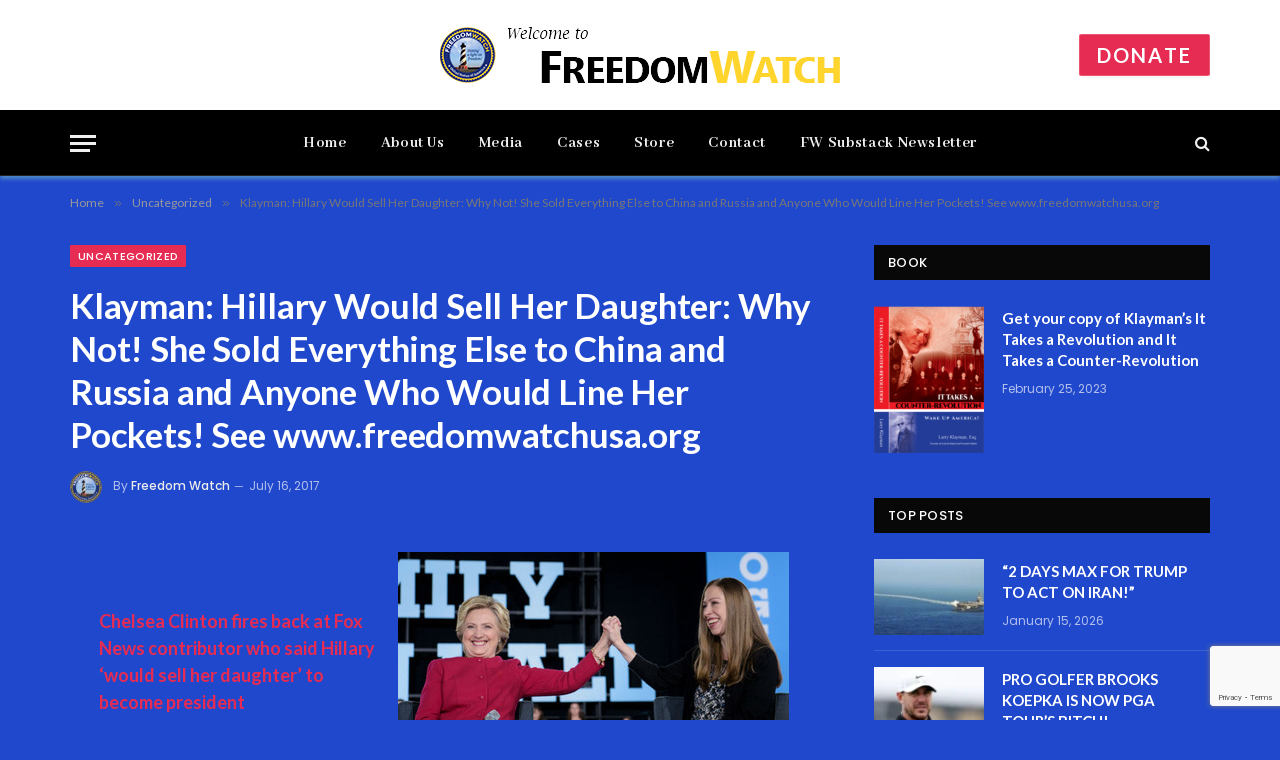

--- FILE ---
content_type: text/html; charset=utf-8
request_url: https://www.google.com/recaptcha/api2/anchor?ar=1&k=6LemMuQpAAAAALwAItZYbHa9wkdqbCFZJMgfXQCu&co=aHR0cHM6Ly93d3cuZnJlZWRvbXdhdGNodXNhLm9yZzo0NDM.&hl=en&v=PoyoqOPhxBO7pBk68S4YbpHZ&size=invisible&anchor-ms=20000&execute-ms=30000&cb=hny6i9gg4tdb
body_size: 48870
content:
<!DOCTYPE HTML><html dir="ltr" lang="en"><head><meta http-equiv="Content-Type" content="text/html; charset=UTF-8">
<meta http-equiv="X-UA-Compatible" content="IE=edge">
<title>reCAPTCHA</title>
<style type="text/css">
/* cyrillic-ext */
@font-face {
  font-family: 'Roboto';
  font-style: normal;
  font-weight: 400;
  font-stretch: 100%;
  src: url(//fonts.gstatic.com/s/roboto/v48/KFO7CnqEu92Fr1ME7kSn66aGLdTylUAMa3GUBHMdazTgWw.woff2) format('woff2');
  unicode-range: U+0460-052F, U+1C80-1C8A, U+20B4, U+2DE0-2DFF, U+A640-A69F, U+FE2E-FE2F;
}
/* cyrillic */
@font-face {
  font-family: 'Roboto';
  font-style: normal;
  font-weight: 400;
  font-stretch: 100%;
  src: url(//fonts.gstatic.com/s/roboto/v48/KFO7CnqEu92Fr1ME7kSn66aGLdTylUAMa3iUBHMdazTgWw.woff2) format('woff2');
  unicode-range: U+0301, U+0400-045F, U+0490-0491, U+04B0-04B1, U+2116;
}
/* greek-ext */
@font-face {
  font-family: 'Roboto';
  font-style: normal;
  font-weight: 400;
  font-stretch: 100%;
  src: url(//fonts.gstatic.com/s/roboto/v48/KFO7CnqEu92Fr1ME7kSn66aGLdTylUAMa3CUBHMdazTgWw.woff2) format('woff2');
  unicode-range: U+1F00-1FFF;
}
/* greek */
@font-face {
  font-family: 'Roboto';
  font-style: normal;
  font-weight: 400;
  font-stretch: 100%;
  src: url(//fonts.gstatic.com/s/roboto/v48/KFO7CnqEu92Fr1ME7kSn66aGLdTylUAMa3-UBHMdazTgWw.woff2) format('woff2');
  unicode-range: U+0370-0377, U+037A-037F, U+0384-038A, U+038C, U+038E-03A1, U+03A3-03FF;
}
/* math */
@font-face {
  font-family: 'Roboto';
  font-style: normal;
  font-weight: 400;
  font-stretch: 100%;
  src: url(//fonts.gstatic.com/s/roboto/v48/KFO7CnqEu92Fr1ME7kSn66aGLdTylUAMawCUBHMdazTgWw.woff2) format('woff2');
  unicode-range: U+0302-0303, U+0305, U+0307-0308, U+0310, U+0312, U+0315, U+031A, U+0326-0327, U+032C, U+032F-0330, U+0332-0333, U+0338, U+033A, U+0346, U+034D, U+0391-03A1, U+03A3-03A9, U+03B1-03C9, U+03D1, U+03D5-03D6, U+03F0-03F1, U+03F4-03F5, U+2016-2017, U+2034-2038, U+203C, U+2040, U+2043, U+2047, U+2050, U+2057, U+205F, U+2070-2071, U+2074-208E, U+2090-209C, U+20D0-20DC, U+20E1, U+20E5-20EF, U+2100-2112, U+2114-2115, U+2117-2121, U+2123-214F, U+2190, U+2192, U+2194-21AE, U+21B0-21E5, U+21F1-21F2, U+21F4-2211, U+2213-2214, U+2216-22FF, U+2308-230B, U+2310, U+2319, U+231C-2321, U+2336-237A, U+237C, U+2395, U+239B-23B7, U+23D0, U+23DC-23E1, U+2474-2475, U+25AF, U+25B3, U+25B7, U+25BD, U+25C1, U+25CA, U+25CC, U+25FB, U+266D-266F, U+27C0-27FF, U+2900-2AFF, U+2B0E-2B11, U+2B30-2B4C, U+2BFE, U+3030, U+FF5B, U+FF5D, U+1D400-1D7FF, U+1EE00-1EEFF;
}
/* symbols */
@font-face {
  font-family: 'Roboto';
  font-style: normal;
  font-weight: 400;
  font-stretch: 100%;
  src: url(//fonts.gstatic.com/s/roboto/v48/KFO7CnqEu92Fr1ME7kSn66aGLdTylUAMaxKUBHMdazTgWw.woff2) format('woff2');
  unicode-range: U+0001-000C, U+000E-001F, U+007F-009F, U+20DD-20E0, U+20E2-20E4, U+2150-218F, U+2190, U+2192, U+2194-2199, U+21AF, U+21E6-21F0, U+21F3, U+2218-2219, U+2299, U+22C4-22C6, U+2300-243F, U+2440-244A, U+2460-24FF, U+25A0-27BF, U+2800-28FF, U+2921-2922, U+2981, U+29BF, U+29EB, U+2B00-2BFF, U+4DC0-4DFF, U+FFF9-FFFB, U+10140-1018E, U+10190-1019C, U+101A0, U+101D0-101FD, U+102E0-102FB, U+10E60-10E7E, U+1D2C0-1D2D3, U+1D2E0-1D37F, U+1F000-1F0FF, U+1F100-1F1AD, U+1F1E6-1F1FF, U+1F30D-1F30F, U+1F315, U+1F31C, U+1F31E, U+1F320-1F32C, U+1F336, U+1F378, U+1F37D, U+1F382, U+1F393-1F39F, U+1F3A7-1F3A8, U+1F3AC-1F3AF, U+1F3C2, U+1F3C4-1F3C6, U+1F3CA-1F3CE, U+1F3D4-1F3E0, U+1F3ED, U+1F3F1-1F3F3, U+1F3F5-1F3F7, U+1F408, U+1F415, U+1F41F, U+1F426, U+1F43F, U+1F441-1F442, U+1F444, U+1F446-1F449, U+1F44C-1F44E, U+1F453, U+1F46A, U+1F47D, U+1F4A3, U+1F4B0, U+1F4B3, U+1F4B9, U+1F4BB, U+1F4BF, U+1F4C8-1F4CB, U+1F4D6, U+1F4DA, U+1F4DF, U+1F4E3-1F4E6, U+1F4EA-1F4ED, U+1F4F7, U+1F4F9-1F4FB, U+1F4FD-1F4FE, U+1F503, U+1F507-1F50B, U+1F50D, U+1F512-1F513, U+1F53E-1F54A, U+1F54F-1F5FA, U+1F610, U+1F650-1F67F, U+1F687, U+1F68D, U+1F691, U+1F694, U+1F698, U+1F6AD, U+1F6B2, U+1F6B9-1F6BA, U+1F6BC, U+1F6C6-1F6CF, U+1F6D3-1F6D7, U+1F6E0-1F6EA, U+1F6F0-1F6F3, U+1F6F7-1F6FC, U+1F700-1F7FF, U+1F800-1F80B, U+1F810-1F847, U+1F850-1F859, U+1F860-1F887, U+1F890-1F8AD, U+1F8B0-1F8BB, U+1F8C0-1F8C1, U+1F900-1F90B, U+1F93B, U+1F946, U+1F984, U+1F996, U+1F9E9, U+1FA00-1FA6F, U+1FA70-1FA7C, U+1FA80-1FA89, U+1FA8F-1FAC6, U+1FACE-1FADC, U+1FADF-1FAE9, U+1FAF0-1FAF8, U+1FB00-1FBFF;
}
/* vietnamese */
@font-face {
  font-family: 'Roboto';
  font-style: normal;
  font-weight: 400;
  font-stretch: 100%;
  src: url(//fonts.gstatic.com/s/roboto/v48/KFO7CnqEu92Fr1ME7kSn66aGLdTylUAMa3OUBHMdazTgWw.woff2) format('woff2');
  unicode-range: U+0102-0103, U+0110-0111, U+0128-0129, U+0168-0169, U+01A0-01A1, U+01AF-01B0, U+0300-0301, U+0303-0304, U+0308-0309, U+0323, U+0329, U+1EA0-1EF9, U+20AB;
}
/* latin-ext */
@font-face {
  font-family: 'Roboto';
  font-style: normal;
  font-weight: 400;
  font-stretch: 100%;
  src: url(//fonts.gstatic.com/s/roboto/v48/KFO7CnqEu92Fr1ME7kSn66aGLdTylUAMa3KUBHMdazTgWw.woff2) format('woff2');
  unicode-range: U+0100-02BA, U+02BD-02C5, U+02C7-02CC, U+02CE-02D7, U+02DD-02FF, U+0304, U+0308, U+0329, U+1D00-1DBF, U+1E00-1E9F, U+1EF2-1EFF, U+2020, U+20A0-20AB, U+20AD-20C0, U+2113, U+2C60-2C7F, U+A720-A7FF;
}
/* latin */
@font-face {
  font-family: 'Roboto';
  font-style: normal;
  font-weight: 400;
  font-stretch: 100%;
  src: url(//fonts.gstatic.com/s/roboto/v48/KFO7CnqEu92Fr1ME7kSn66aGLdTylUAMa3yUBHMdazQ.woff2) format('woff2');
  unicode-range: U+0000-00FF, U+0131, U+0152-0153, U+02BB-02BC, U+02C6, U+02DA, U+02DC, U+0304, U+0308, U+0329, U+2000-206F, U+20AC, U+2122, U+2191, U+2193, U+2212, U+2215, U+FEFF, U+FFFD;
}
/* cyrillic-ext */
@font-face {
  font-family: 'Roboto';
  font-style: normal;
  font-weight: 500;
  font-stretch: 100%;
  src: url(//fonts.gstatic.com/s/roboto/v48/KFO7CnqEu92Fr1ME7kSn66aGLdTylUAMa3GUBHMdazTgWw.woff2) format('woff2');
  unicode-range: U+0460-052F, U+1C80-1C8A, U+20B4, U+2DE0-2DFF, U+A640-A69F, U+FE2E-FE2F;
}
/* cyrillic */
@font-face {
  font-family: 'Roboto';
  font-style: normal;
  font-weight: 500;
  font-stretch: 100%;
  src: url(//fonts.gstatic.com/s/roboto/v48/KFO7CnqEu92Fr1ME7kSn66aGLdTylUAMa3iUBHMdazTgWw.woff2) format('woff2');
  unicode-range: U+0301, U+0400-045F, U+0490-0491, U+04B0-04B1, U+2116;
}
/* greek-ext */
@font-face {
  font-family: 'Roboto';
  font-style: normal;
  font-weight: 500;
  font-stretch: 100%;
  src: url(//fonts.gstatic.com/s/roboto/v48/KFO7CnqEu92Fr1ME7kSn66aGLdTylUAMa3CUBHMdazTgWw.woff2) format('woff2');
  unicode-range: U+1F00-1FFF;
}
/* greek */
@font-face {
  font-family: 'Roboto';
  font-style: normal;
  font-weight: 500;
  font-stretch: 100%;
  src: url(//fonts.gstatic.com/s/roboto/v48/KFO7CnqEu92Fr1ME7kSn66aGLdTylUAMa3-UBHMdazTgWw.woff2) format('woff2');
  unicode-range: U+0370-0377, U+037A-037F, U+0384-038A, U+038C, U+038E-03A1, U+03A3-03FF;
}
/* math */
@font-face {
  font-family: 'Roboto';
  font-style: normal;
  font-weight: 500;
  font-stretch: 100%;
  src: url(//fonts.gstatic.com/s/roboto/v48/KFO7CnqEu92Fr1ME7kSn66aGLdTylUAMawCUBHMdazTgWw.woff2) format('woff2');
  unicode-range: U+0302-0303, U+0305, U+0307-0308, U+0310, U+0312, U+0315, U+031A, U+0326-0327, U+032C, U+032F-0330, U+0332-0333, U+0338, U+033A, U+0346, U+034D, U+0391-03A1, U+03A3-03A9, U+03B1-03C9, U+03D1, U+03D5-03D6, U+03F0-03F1, U+03F4-03F5, U+2016-2017, U+2034-2038, U+203C, U+2040, U+2043, U+2047, U+2050, U+2057, U+205F, U+2070-2071, U+2074-208E, U+2090-209C, U+20D0-20DC, U+20E1, U+20E5-20EF, U+2100-2112, U+2114-2115, U+2117-2121, U+2123-214F, U+2190, U+2192, U+2194-21AE, U+21B0-21E5, U+21F1-21F2, U+21F4-2211, U+2213-2214, U+2216-22FF, U+2308-230B, U+2310, U+2319, U+231C-2321, U+2336-237A, U+237C, U+2395, U+239B-23B7, U+23D0, U+23DC-23E1, U+2474-2475, U+25AF, U+25B3, U+25B7, U+25BD, U+25C1, U+25CA, U+25CC, U+25FB, U+266D-266F, U+27C0-27FF, U+2900-2AFF, U+2B0E-2B11, U+2B30-2B4C, U+2BFE, U+3030, U+FF5B, U+FF5D, U+1D400-1D7FF, U+1EE00-1EEFF;
}
/* symbols */
@font-face {
  font-family: 'Roboto';
  font-style: normal;
  font-weight: 500;
  font-stretch: 100%;
  src: url(//fonts.gstatic.com/s/roboto/v48/KFO7CnqEu92Fr1ME7kSn66aGLdTylUAMaxKUBHMdazTgWw.woff2) format('woff2');
  unicode-range: U+0001-000C, U+000E-001F, U+007F-009F, U+20DD-20E0, U+20E2-20E4, U+2150-218F, U+2190, U+2192, U+2194-2199, U+21AF, U+21E6-21F0, U+21F3, U+2218-2219, U+2299, U+22C4-22C6, U+2300-243F, U+2440-244A, U+2460-24FF, U+25A0-27BF, U+2800-28FF, U+2921-2922, U+2981, U+29BF, U+29EB, U+2B00-2BFF, U+4DC0-4DFF, U+FFF9-FFFB, U+10140-1018E, U+10190-1019C, U+101A0, U+101D0-101FD, U+102E0-102FB, U+10E60-10E7E, U+1D2C0-1D2D3, U+1D2E0-1D37F, U+1F000-1F0FF, U+1F100-1F1AD, U+1F1E6-1F1FF, U+1F30D-1F30F, U+1F315, U+1F31C, U+1F31E, U+1F320-1F32C, U+1F336, U+1F378, U+1F37D, U+1F382, U+1F393-1F39F, U+1F3A7-1F3A8, U+1F3AC-1F3AF, U+1F3C2, U+1F3C4-1F3C6, U+1F3CA-1F3CE, U+1F3D4-1F3E0, U+1F3ED, U+1F3F1-1F3F3, U+1F3F5-1F3F7, U+1F408, U+1F415, U+1F41F, U+1F426, U+1F43F, U+1F441-1F442, U+1F444, U+1F446-1F449, U+1F44C-1F44E, U+1F453, U+1F46A, U+1F47D, U+1F4A3, U+1F4B0, U+1F4B3, U+1F4B9, U+1F4BB, U+1F4BF, U+1F4C8-1F4CB, U+1F4D6, U+1F4DA, U+1F4DF, U+1F4E3-1F4E6, U+1F4EA-1F4ED, U+1F4F7, U+1F4F9-1F4FB, U+1F4FD-1F4FE, U+1F503, U+1F507-1F50B, U+1F50D, U+1F512-1F513, U+1F53E-1F54A, U+1F54F-1F5FA, U+1F610, U+1F650-1F67F, U+1F687, U+1F68D, U+1F691, U+1F694, U+1F698, U+1F6AD, U+1F6B2, U+1F6B9-1F6BA, U+1F6BC, U+1F6C6-1F6CF, U+1F6D3-1F6D7, U+1F6E0-1F6EA, U+1F6F0-1F6F3, U+1F6F7-1F6FC, U+1F700-1F7FF, U+1F800-1F80B, U+1F810-1F847, U+1F850-1F859, U+1F860-1F887, U+1F890-1F8AD, U+1F8B0-1F8BB, U+1F8C0-1F8C1, U+1F900-1F90B, U+1F93B, U+1F946, U+1F984, U+1F996, U+1F9E9, U+1FA00-1FA6F, U+1FA70-1FA7C, U+1FA80-1FA89, U+1FA8F-1FAC6, U+1FACE-1FADC, U+1FADF-1FAE9, U+1FAF0-1FAF8, U+1FB00-1FBFF;
}
/* vietnamese */
@font-face {
  font-family: 'Roboto';
  font-style: normal;
  font-weight: 500;
  font-stretch: 100%;
  src: url(//fonts.gstatic.com/s/roboto/v48/KFO7CnqEu92Fr1ME7kSn66aGLdTylUAMa3OUBHMdazTgWw.woff2) format('woff2');
  unicode-range: U+0102-0103, U+0110-0111, U+0128-0129, U+0168-0169, U+01A0-01A1, U+01AF-01B0, U+0300-0301, U+0303-0304, U+0308-0309, U+0323, U+0329, U+1EA0-1EF9, U+20AB;
}
/* latin-ext */
@font-face {
  font-family: 'Roboto';
  font-style: normal;
  font-weight: 500;
  font-stretch: 100%;
  src: url(//fonts.gstatic.com/s/roboto/v48/KFO7CnqEu92Fr1ME7kSn66aGLdTylUAMa3KUBHMdazTgWw.woff2) format('woff2');
  unicode-range: U+0100-02BA, U+02BD-02C5, U+02C7-02CC, U+02CE-02D7, U+02DD-02FF, U+0304, U+0308, U+0329, U+1D00-1DBF, U+1E00-1E9F, U+1EF2-1EFF, U+2020, U+20A0-20AB, U+20AD-20C0, U+2113, U+2C60-2C7F, U+A720-A7FF;
}
/* latin */
@font-face {
  font-family: 'Roboto';
  font-style: normal;
  font-weight: 500;
  font-stretch: 100%;
  src: url(//fonts.gstatic.com/s/roboto/v48/KFO7CnqEu92Fr1ME7kSn66aGLdTylUAMa3yUBHMdazQ.woff2) format('woff2');
  unicode-range: U+0000-00FF, U+0131, U+0152-0153, U+02BB-02BC, U+02C6, U+02DA, U+02DC, U+0304, U+0308, U+0329, U+2000-206F, U+20AC, U+2122, U+2191, U+2193, U+2212, U+2215, U+FEFF, U+FFFD;
}
/* cyrillic-ext */
@font-face {
  font-family: 'Roboto';
  font-style: normal;
  font-weight: 900;
  font-stretch: 100%;
  src: url(//fonts.gstatic.com/s/roboto/v48/KFO7CnqEu92Fr1ME7kSn66aGLdTylUAMa3GUBHMdazTgWw.woff2) format('woff2');
  unicode-range: U+0460-052F, U+1C80-1C8A, U+20B4, U+2DE0-2DFF, U+A640-A69F, U+FE2E-FE2F;
}
/* cyrillic */
@font-face {
  font-family: 'Roboto';
  font-style: normal;
  font-weight: 900;
  font-stretch: 100%;
  src: url(//fonts.gstatic.com/s/roboto/v48/KFO7CnqEu92Fr1ME7kSn66aGLdTylUAMa3iUBHMdazTgWw.woff2) format('woff2');
  unicode-range: U+0301, U+0400-045F, U+0490-0491, U+04B0-04B1, U+2116;
}
/* greek-ext */
@font-face {
  font-family: 'Roboto';
  font-style: normal;
  font-weight: 900;
  font-stretch: 100%;
  src: url(//fonts.gstatic.com/s/roboto/v48/KFO7CnqEu92Fr1ME7kSn66aGLdTylUAMa3CUBHMdazTgWw.woff2) format('woff2');
  unicode-range: U+1F00-1FFF;
}
/* greek */
@font-face {
  font-family: 'Roboto';
  font-style: normal;
  font-weight: 900;
  font-stretch: 100%;
  src: url(//fonts.gstatic.com/s/roboto/v48/KFO7CnqEu92Fr1ME7kSn66aGLdTylUAMa3-UBHMdazTgWw.woff2) format('woff2');
  unicode-range: U+0370-0377, U+037A-037F, U+0384-038A, U+038C, U+038E-03A1, U+03A3-03FF;
}
/* math */
@font-face {
  font-family: 'Roboto';
  font-style: normal;
  font-weight: 900;
  font-stretch: 100%;
  src: url(//fonts.gstatic.com/s/roboto/v48/KFO7CnqEu92Fr1ME7kSn66aGLdTylUAMawCUBHMdazTgWw.woff2) format('woff2');
  unicode-range: U+0302-0303, U+0305, U+0307-0308, U+0310, U+0312, U+0315, U+031A, U+0326-0327, U+032C, U+032F-0330, U+0332-0333, U+0338, U+033A, U+0346, U+034D, U+0391-03A1, U+03A3-03A9, U+03B1-03C9, U+03D1, U+03D5-03D6, U+03F0-03F1, U+03F4-03F5, U+2016-2017, U+2034-2038, U+203C, U+2040, U+2043, U+2047, U+2050, U+2057, U+205F, U+2070-2071, U+2074-208E, U+2090-209C, U+20D0-20DC, U+20E1, U+20E5-20EF, U+2100-2112, U+2114-2115, U+2117-2121, U+2123-214F, U+2190, U+2192, U+2194-21AE, U+21B0-21E5, U+21F1-21F2, U+21F4-2211, U+2213-2214, U+2216-22FF, U+2308-230B, U+2310, U+2319, U+231C-2321, U+2336-237A, U+237C, U+2395, U+239B-23B7, U+23D0, U+23DC-23E1, U+2474-2475, U+25AF, U+25B3, U+25B7, U+25BD, U+25C1, U+25CA, U+25CC, U+25FB, U+266D-266F, U+27C0-27FF, U+2900-2AFF, U+2B0E-2B11, U+2B30-2B4C, U+2BFE, U+3030, U+FF5B, U+FF5D, U+1D400-1D7FF, U+1EE00-1EEFF;
}
/* symbols */
@font-face {
  font-family: 'Roboto';
  font-style: normal;
  font-weight: 900;
  font-stretch: 100%;
  src: url(//fonts.gstatic.com/s/roboto/v48/KFO7CnqEu92Fr1ME7kSn66aGLdTylUAMaxKUBHMdazTgWw.woff2) format('woff2');
  unicode-range: U+0001-000C, U+000E-001F, U+007F-009F, U+20DD-20E0, U+20E2-20E4, U+2150-218F, U+2190, U+2192, U+2194-2199, U+21AF, U+21E6-21F0, U+21F3, U+2218-2219, U+2299, U+22C4-22C6, U+2300-243F, U+2440-244A, U+2460-24FF, U+25A0-27BF, U+2800-28FF, U+2921-2922, U+2981, U+29BF, U+29EB, U+2B00-2BFF, U+4DC0-4DFF, U+FFF9-FFFB, U+10140-1018E, U+10190-1019C, U+101A0, U+101D0-101FD, U+102E0-102FB, U+10E60-10E7E, U+1D2C0-1D2D3, U+1D2E0-1D37F, U+1F000-1F0FF, U+1F100-1F1AD, U+1F1E6-1F1FF, U+1F30D-1F30F, U+1F315, U+1F31C, U+1F31E, U+1F320-1F32C, U+1F336, U+1F378, U+1F37D, U+1F382, U+1F393-1F39F, U+1F3A7-1F3A8, U+1F3AC-1F3AF, U+1F3C2, U+1F3C4-1F3C6, U+1F3CA-1F3CE, U+1F3D4-1F3E0, U+1F3ED, U+1F3F1-1F3F3, U+1F3F5-1F3F7, U+1F408, U+1F415, U+1F41F, U+1F426, U+1F43F, U+1F441-1F442, U+1F444, U+1F446-1F449, U+1F44C-1F44E, U+1F453, U+1F46A, U+1F47D, U+1F4A3, U+1F4B0, U+1F4B3, U+1F4B9, U+1F4BB, U+1F4BF, U+1F4C8-1F4CB, U+1F4D6, U+1F4DA, U+1F4DF, U+1F4E3-1F4E6, U+1F4EA-1F4ED, U+1F4F7, U+1F4F9-1F4FB, U+1F4FD-1F4FE, U+1F503, U+1F507-1F50B, U+1F50D, U+1F512-1F513, U+1F53E-1F54A, U+1F54F-1F5FA, U+1F610, U+1F650-1F67F, U+1F687, U+1F68D, U+1F691, U+1F694, U+1F698, U+1F6AD, U+1F6B2, U+1F6B9-1F6BA, U+1F6BC, U+1F6C6-1F6CF, U+1F6D3-1F6D7, U+1F6E0-1F6EA, U+1F6F0-1F6F3, U+1F6F7-1F6FC, U+1F700-1F7FF, U+1F800-1F80B, U+1F810-1F847, U+1F850-1F859, U+1F860-1F887, U+1F890-1F8AD, U+1F8B0-1F8BB, U+1F8C0-1F8C1, U+1F900-1F90B, U+1F93B, U+1F946, U+1F984, U+1F996, U+1F9E9, U+1FA00-1FA6F, U+1FA70-1FA7C, U+1FA80-1FA89, U+1FA8F-1FAC6, U+1FACE-1FADC, U+1FADF-1FAE9, U+1FAF0-1FAF8, U+1FB00-1FBFF;
}
/* vietnamese */
@font-face {
  font-family: 'Roboto';
  font-style: normal;
  font-weight: 900;
  font-stretch: 100%;
  src: url(//fonts.gstatic.com/s/roboto/v48/KFO7CnqEu92Fr1ME7kSn66aGLdTylUAMa3OUBHMdazTgWw.woff2) format('woff2');
  unicode-range: U+0102-0103, U+0110-0111, U+0128-0129, U+0168-0169, U+01A0-01A1, U+01AF-01B0, U+0300-0301, U+0303-0304, U+0308-0309, U+0323, U+0329, U+1EA0-1EF9, U+20AB;
}
/* latin-ext */
@font-face {
  font-family: 'Roboto';
  font-style: normal;
  font-weight: 900;
  font-stretch: 100%;
  src: url(//fonts.gstatic.com/s/roboto/v48/KFO7CnqEu92Fr1ME7kSn66aGLdTylUAMa3KUBHMdazTgWw.woff2) format('woff2');
  unicode-range: U+0100-02BA, U+02BD-02C5, U+02C7-02CC, U+02CE-02D7, U+02DD-02FF, U+0304, U+0308, U+0329, U+1D00-1DBF, U+1E00-1E9F, U+1EF2-1EFF, U+2020, U+20A0-20AB, U+20AD-20C0, U+2113, U+2C60-2C7F, U+A720-A7FF;
}
/* latin */
@font-face {
  font-family: 'Roboto';
  font-style: normal;
  font-weight: 900;
  font-stretch: 100%;
  src: url(//fonts.gstatic.com/s/roboto/v48/KFO7CnqEu92Fr1ME7kSn66aGLdTylUAMa3yUBHMdazQ.woff2) format('woff2');
  unicode-range: U+0000-00FF, U+0131, U+0152-0153, U+02BB-02BC, U+02C6, U+02DA, U+02DC, U+0304, U+0308, U+0329, U+2000-206F, U+20AC, U+2122, U+2191, U+2193, U+2212, U+2215, U+FEFF, U+FFFD;
}

</style>
<link rel="stylesheet" type="text/css" href="https://www.gstatic.com/recaptcha/releases/PoyoqOPhxBO7pBk68S4YbpHZ/styles__ltr.css">
<script nonce="tI9kNWFD57BlcNpFDnRf9Q" type="text/javascript">window['__recaptcha_api'] = 'https://www.google.com/recaptcha/api2/';</script>
<script type="text/javascript" src="https://www.gstatic.com/recaptcha/releases/PoyoqOPhxBO7pBk68S4YbpHZ/recaptcha__en.js" nonce="tI9kNWFD57BlcNpFDnRf9Q">
      
    </script></head>
<body><div id="rc-anchor-alert" class="rc-anchor-alert"></div>
<input type="hidden" id="recaptcha-token" value="[base64]">
<script type="text/javascript" nonce="tI9kNWFD57BlcNpFDnRf9Q">
      recaptcha.anchor.Main.init("[\x22ainput\x22,[\x22bgdata\x22,\x22\x22,\[base64]/[base64]/[base64]/[base64]/cjw8ejpyPj4+eil9Y2F0Y2gobCl7dGhyb3cgbDt9fSxIPWZ1bmN0aW9uKHcsdCx6KXtpZih3PT0xOTR8fHc9PTIwOCl0LnZbd10/dC52W3ddLmNvbmNhdCh6KTp0LnZbd109b2Yoeix0KTtlbHNle2lmKHQuYkImJnchPTMxNylyZXR1cm47dz09NjZ8fHc9PTEyMnx8dz09NDcwfHx3PT00NHx8dz09NDE2fHx3PT0zOTd8fHc9PTQyMXx8dz09Njh8fHc9PTcwfHx3PT0xODQ/[base64]/[base64]/[base64]/bmV3IGRbVl0oSlswXSk6cD09Mj9uZXcgZFtWXShKWzBdLEpbMV0pOnA9PTM/bmV3IGRbVl0oSlswXSxKWzFdLEpbMl0pOnA9PTQ/[base64]/[base64]/[base64]/[base64]\x22,\[base64]\\u003d\x22,\x22w4VrGsOgwrDDlDFIwrV6wrQpW8OdwqEkLDTDvjHDpsKCwo5WCsKDw5dNw4x2wrltw41UwqE4w7rCk8KJBX/Cv2J3w5AMwqHDr1LDuUxyw5luwr51w5Q+wp7DrwAZdcK4fMOxw73CqcOTw7t9wqnDg8ORwpPDsHE5wqUiw67DrT7CtEDDjEbCpkfCt8Oyw7nDocOTW3JkwrE7wq/DiVzCksKowo3DuAVUAXXDvMOod1kdCsKndRoewr3DtSHCn8KMBGvCr8OoEcOJw5zCrcObw5fDncKBwp/ClERmwp8/L8KKw5wFwrlbwpLCognDtcO0bi7CjsOfa37DjcOKbXJDHsOIR8KKwo/CvMOlw77DsV4cCHrDscKswplewovDlknCg8Kuw6PDssOJwrM4w5jDsMKKSR3DhxhQMT/DuiJrw4RBNm/DlyvCrcKIdSHDtMKIwrAHIRhzG8OYEMKtw43DmcKqwr3CpkU6WFLCgMO2D8KfwoZTX2LCjcK4wp/DoxEIcAjDrMOPWMKdwp7CtAVewrtnwrrCoMOhTsOIw5/CiVbCrSEPw4zDlgxDwrPDi8KvwrXCvMKkWsOVwqzChFTCo3fCu3F0w6fDkGrCvcKcHGYMTcOuw4DDlhpjJRHDu8OwDMKUwq7DszTDsMOWNcOED0BLVcOXccO+fCcIesOMIsKwwrXCmMKMwqnDmRRIw5hZw7/DgsOpNsKPW8KMOcOeF8OYacKrw73DsXPCkmPDplp+KcK8w4LCg8O2woTDj8KgcsO5wrfDp0MwOCrClgTDvwNHMMKcw4bDuSbDk2Y8K8OrwrtvwppSQinCin8pQ8KgwpPCm8Ouw45ua8KRCsKMw6x0wowbwrHDgsKNwpMdTEHCr8K4wpsqwp0CO8OFasKhw5/DnDU7Y8O+F8Kyw7zDt8OfVC9dw6fDnQzDgCvCjQNdClMsNCLDn8O6OiATwoXCl3nCm2jClMK4wprDmcKUWS/CnDjCoCNhaV/[base64]/CmcOvwpbDu8Kxw7McQMKDEMOzAMOMRlQ0w6ABDi/CpsKSw5gDw6cLfQBqwrPDpxrDj8O/w514wp9NUsOMLMKLwoo5w4kpwoPDlhzDrsKKPR5uwo3DoivCrXLChlLDjEzDuiLCvcO9wqV8TMOTXVhLO8KAWcKmAjphNBrCgyLDqMOMw5TCvRZKwrwTY2Aww7cswq5awp3CrnzCmW9Xw4MOZn/[base64]/DrCHCvGJkAEMOw7zCjStiwphUwrRQw6tILcKiw5PDoWDDmMOewoTDsMOuw6h8FsOvwoEAw4YCwqovWcO+AMOcw6zDrcKDw6nDoD3Cg8OMw7XDm8KXw4lnUnA/wo7Ch2/DpcKiQUwhVMOgED98w5bDsMOAw4bDvhxywqUVw69EwrPDoMKOKGlxw6rCk8O+YcO3w6V4ChbDssOHJCcBw6JQQMKswqPDpDrClGjDgcOHHW/Dg8OEw6/Dt8OkNDHCiMOow7FbVUrDncOjwqRAw4HDk3JHZSTDhjzCo8KIbhjChMOZHnV0YcOsacKbeMOZw5Q8wq/DhRB0e8KDGcKpXMKAOcOdBjPDtVbDvUPDocK3fcOkA8KUwqc8UsKDKMOSwrp7w58IAWpIa8OFWG3CjcK2w6bCucKJw4rCksK2CsOdY8KRa8OLJMKRwoVgwqfCuXjCvEgqeWXDvsOVPHvDrnEcZjLCkTM7wpdPAsKPXRPCpXVBw6IywpbCgw7DqsOQw7Z6w7wew58HXD/[base64]/agMoNhrDv8O7KVtow6HDtsO5w6PDpcOXw7t0w4/CkMOpw4HDvsO9IHFfw4FFPsOJw4/DqgbDisOqw4wVwqJfN8O2I8K/YELDjcKHwrnDvmMIQw8Uw7gbDMKcw63CoMOVWmdVw5lmGsOwS0LDr8KcwpJHDsOFW3/DtMK+LsK2DwYCYcKGNy0xPCEYwqLDkMOzAcO+wpFcSSbCqkvCi8KRcywmwo0AOsOyCjHDicK4CgJnw7jCgsK6e1ItacKPwoMLLAlEXMOgRV7CunbDqzR6BUnDoDgpw4lzwr4bLDcmYH/[base64]/DolLDnRHCpsOYw63DkkHCgcOmHcKQUcOLGg4pwqUUEXEEw5QTwq/DkcOOwphwaVvDusOgw4jCt0bDq8OLw75BfsOlwrRuHcOxVhXCuBdmwod5bmzDvTrCsS7DqsOuL8KpIFzDgcOZwpLDvkl0w4bCvsKcwrbCkMOiRcKPJkpfN8O5w6JqKQfCoEfCt3vDssO5JXYUwrRwXjFkYcKmwq/[base64]/KHjCpUHDt8O8QsOIw4TDgGvCpgR5UW/DvcOKw5fDucKUw5HCvsOIwovDgBDCqmhiwq5gw4nDg8KywoLDncO6wqHCkyvDkMKeNnZFTSxCw4LCoDXDqMKcfsO6IsOHw5rCjcOlOsO9w5/[base64]/[base64]/DlmFaexvCvcOKLsK5w47DuT3ChcO6wr7CtcOVR0FnNsKcwpIKwr3Cm8KrwpLCojfDk8O0woY/acO7w7d2A8OHwpx1IcKkOsKCw5YgLcKAIcKHwqzDiGMZw4d8wpt/wrQjR8OPw4gTw4giw4d/wpvCmMONwph4G0fDhMKMwpk4SMKpw40UwqQ7wqjDrGfCgkMvwozDi8Otw5JLw50mB8KGasKTw6vCjSjCjwLDmW3CnMKLXsO0ScOdOMKyOMOdw5BRw7fCtMKhw6jCi8O2w7TDnMOxVggFw6J/[base64]/CthXClAUtwos1w7J+wpXCmkYqwps5ZcKaSMOmwprCuSd5fsKGY8OYw4c7w5V2w5cQw6DDrmwIwrBxHBFpDMOGQMOywo3CsH46CMOmfDRdIHQOIgcWwr3CrMOuw4x4w5FnchcAQcKuw41rw4gBwofCmQBZw6nCmXAYwqfCqTEyHTwbdwdsQzlNw4weVsK2HcOxCw/DklzCnsKXwqwnTTPDkUtpwrXCqMKvwpzDrsKCw7PDnMO/w5gKw7vChgzCvcKjF8ODwqNlwotHw71IXcOAR2zCpk4rw7PDssOEdUXDuD18wpFSRcODwrvCnX7CjcKTMyHDvMKmdUbDrMOXIRXCvzXDiHAGUsORw4Aaw7zCkzfCg8Ktw7/DicOCOsKewr5Owp7Cs8ORwoR7wqXCscKTbcKbw6oQRcOKRixCw5vCo8KlwpANE0rDqlzCsXIZfzl7w4HCgsOqwprCvMKoU8KAw5vDkEhiN8Kmw6lrwoHCgsK/AjrCiMKyw5jCswUEw5HChGtuwqcRKcK7w4QuBMONbMKNLMOeDMOLw4DCjzvDq8OzTkw7P1LDlsOOUcKDPl8+TzxTw41ewopJa8OPw6MgbhJ3FMO6esO7w5nDjwDClsO0wpvCuxrDtyrDqMK7AsOvwo5jZMKGG8KWMArDo8OiwrXDiUdRwo/DoMKJRTzDk8K0wqbChQjDkcKIb3QUw68fPMOZwqMRw7nDkDrDjBMOWcOgw5k7ZsK+PFPCog8Qw7LCq8OafsOQw6nCugnDtcO9AGnChwXDr8KkM8OQBsK6wp/Dj8KIesK0w7PChMKvwp7Cp0HCssOxFX55dGTCn3J4wqZewpkzw6zCv3tLCsKlc8O9U8OywpN1G8OrwrzChcKfIgLCvMKcw6oAC8KyU2B4wqNBLMO3TjM9Wl4lw7l8QjdYFcO4R8O2UsObwqbDlcOMw5NAw642WcOvwoAgZg8Ywr/DvG8dX8OdYkdIwp7DiMKIw65Lw6rCmMKyUMORw4bDgk/CpcOJNsOPw5zDql7ChSTDnMOgwp0Fw5PDgm3ChMKPdcO+TTvDk8OjOsKpdcOnw58Tw61vw7MGPEXCokzCjA3CrMOpE2N4CSvCkGYuwpEGXRzCvcKVWxkAGcKZw7ZLw5fCuU/DkMKpw7F7wpnDoMOUwoxEJcKBwpdGw4zDhMOzbmbCjy/DjMOAwqN9WCvCuMO4JyDCgMOeHsKhZHpOVMKmw5HCrcKPHw7CisOywot3Yl3DtcK2Hy/CmsOiCQLDj8OEwohFw4LCl27DmzUCw756J8Kvw79rw4w5CcK7UxUXN1okVsOXSH0EKMOtw4I9bz/[base64]/Dh23CgcKkwqDDvR5Jw4UoNn7CvUXDg8KAwopqNQoMJALDiXvChBjCmsKjRcK2wo3CrS5/wpjCjcKDEsKZDcOrw5dLMMKvQm0/YsKBwqwHBQV5KcOUw7FxJ0Vnw7PDvkkyw6PDisKfS8OOR1nCpk85XEjDsDFhJcOxdsKyA8Ogw6vDlsOBK2wtBcK3UDTClcODwqZ8c3EJTsOoNTh6wq/[base64]/DmFfCr8KPwq1EwrLDqEfDvsKvR30ew7zDgMO9bsOPAcOrwofDlE7CvF8rX2DCsMOpwqXCo8KzH3TDssOiwpXCqxhFRnfCqMOQGMK5fm7DpsOaGsO2NVnDksOYDcKWalXDncO8AcKGw6lzw6hiw6fDtMO0FcOiwowWw6p/LUTDq8KuM8Kmwq7DqMKFwpp/w4nDksO4e1xKwpbDh8OhwqdPw7HDksKww4kxw5LCrFzDnnlwKjtQw40UwpPCtW/CnRDDgmNDSRIhMsOILcKmwpjCrG7CtFDCqsK+IkZ5b8OWRA1gwpURd00Hwq4/wpTDusKCw4HCpMKGDwgQwo7CvsONw5E6OsK/Z1HCs8K9wo5Ewo4lXWTCgMOCDWEGBCPCqw3Dn19owoYxwq8wAcO/wopTVcONw6ogccO6w4sRF1YZM1NFwo3ChjwednbCk30KAsKQCCQrOWp4Uz4iMMOGw6LCh8K5wrZ5w7MXMMKgP8O8w75vwrDDi8O7Kw0tETzDjMOEw55MUsOywrbCmGR6w6jDlz/[base64]/CocOfwoLDk8OJWsKGYMOCw555woPDtsOAwr8iw6TCscKOFGjDthwhw5/CjAXCrWXDl8KywqE/w7fCjDHCuVhjdMK0wqrCg8O2BxHCo8ObwpA4w63Co2HCqcOZfMOzwo3DgMKEwrMrEMOsGcOUw5/DimfCrMOwwoPCkVPCmxxXfsOqacKuWsKZw7xhwrPDoA8YDMO0w63Cpks8P8OMwpDCocO8BcKew6XDvsOtw51rTitUwogvJMKuwoDDnjc2w7HDug/[base64]/w4AXGg7Ds3QdwrgGw7TDrzssdcKDaDtdwphlFcOfwoIWw4HCpFU+w67DrcOaIQTDtQrCpD9Vwo89BcKLw4Qaw7zCoMOzw5HChDxsScKlecOeHRDCmgPDnMKKw7xkWsO2w5AxSsOFw5ZFwqZROMKeATjDoEXCrMKSZC4Uw7QrFzPDhQxqwoLCiMOfQ8KNYsOhIcKHw7/[base64]/DicKNw5ZFw5sJw4/DlUhrUh13wpjDjMO8wq1sw6c9DGEow5/Cq3bDs8OzR0vCjsOtw4zDpC/Ct1vDlsKzLMOnWcO5XsKmwo5Iwo1kNU/[base64]/CpMKjw6rCgsK3woseLsOwWXRCXDDDocO2wq9aHXzCtMK+wqVUZkc9wop0B1XDigjCqlAvwp7DhGrCosK4FsKaw58Rw4gURBwdXjVVw4DDnDAWw47ClgzCnytOWRfCt8Oqc2rCi8OyfsORwrUxwqXCs0JNwp8aw7F2w5nCgsObb0fCp8K/w6rDhh/[base64]/DgwPDiUnCgS91w6JrwqDDo8Ozw7XCrxYawq/DnGbCocKKw4wMw7fCt27ChQhWWTIAHSfCjsK0wrh1woTDnQDDkMOOwpsGw6fDiMKMN8K/JsO4MRjCiDUuw4PCrMO/wqnDp8OUBsORCBsYw61fFF/DlcOPwoB6w57DrCfDoS3CrcOxZ8Ovw7EEw5Nacl/CsWfDrz9JVz7CnX/DtMK6Ii7Cl3Z0w5bDjcORw6vDjXJZwrESFWXCnnZfwovClsKUCcOyOH44C1TDpxbDqsO7wo7Dg8OHwrDDp8KVwq8kw6XCoMOQWBowwrwUwr/DvVTDssO9w65eQMOzwqsYUsKpwqF0w6ILBn3Dn8KIHMOECcOGwqXDn8KPwrp8Vmw7w7DDjn9BQFjDmcOtNzNDwozDp8KQwokBR8OJL2BhP8KqAcOwwoXCksK1CsKSwqbCtMK5UcKuYcOkUQIcw6FQOWM9R8OtfH8qb1/CrcK9w5lTVUQuYMKJwpzCgDIjDR9eH8KJw7DCh8Okwo/[base64]/DuifDi8KZw5zDqH0zNcOqwpfDt8OVZcOCw7BYwo3CrMKKZsKsXsKMw6rDjcOfK1Qpwqg5LsKsGsOvw7zDq8KzDhp8SsKTd8Kvw4wgwo/DiMOgD8KZcsKdJmvDqcK2wrMKScKFPCFsE8OZw4VNwqUTb8OGPMOTw5hSwq4Aw5LDpMODRmzDosOqwq0dCznDg8K4JsKmb13Ci2fCscK9TUk4HMKKHcKwJxgBUsOUP8OMesKQC8OeDxQ7N0szasKIGkI7fSfDm2ZWw4ZXDCgcRcORWkvChXllw6RNw4ZXVk5Jw4/[base64]/CvSdDQjDDiSJMw7zCvH8swonCncOXw7DDvA3CjwvCmD5xaQIow7vCgBQ4wo7CsMOPwoTDhl8DwoclCwXCkRN/wrjDu8OCATTCjcOMbhDDhT7ClcO3wr7CkMO0wrTDmcOoZnHCisKAPjEmBsK4wrHDhRgoXFIvacKIJ8KQMnvCsFbCk8O9WCHCtcKDMsOAe8KkwqBAH8O7asOtKD54M8KJwqpGYlLDucOgdsKVCMK/eTfDgcOIw7bChMOyFyDDjANNw6Apw4zDg8Kow6ZMwqprw63CkMKuwpEXw6plw6ACw6/CicKsw4rDhgDCo8OHITHDjkfCuhbDig3Ck8OMOMOsGcOAw6TClcKDWTnChcOKw5tqRU/ChcOnZMKjNcO/Z8OtcmTClhXCpR/Dqz8LGEMzR1UIw5o/[base64]/woo8wqkGwrXCvzV1EnsOf8OMwo9Swohawqkxwr7CqsKCG8KfI8OJU1t1bXIQw6lFKMKuLsOZUsOZw4Isw5w3w5DCgxxIDsOxw7vDmcO8wrkGwrfCmA7DicOdY8KEAkM+LH/CqsOPw5zDssKKwpzCqzjDmHUcwpQbUcKIwpLDpDjChsK9bsODei/Di8OQUk5lwqDDnsKEbWnDhDoQwqzDoVcNCVMoRFhEwrs+TDhDwqrChRZNKGjDr2fDscOOwp5zwqnCk8ODAsOwwqM+wpvCvAtswoXDon/Ctwgmw496w5gSUsK+R8KJU8Kxw487w4vCqgInw6nCsj8Qwr0Pw6MeLMO6wppcY8KrHMKywqwcNMOFKjHCmlnCh8KEw79mCcObw5jCmHXDtMKwW8OGFMK5w7wrITV/wqlMwovDsMOtw5BCwrdyPjNfIwrCn8K8d8KMw6vCq8KFwqVUwqEpNsK+MULCkcKKw6nCksOGwq47NMKxYDPCjMKHwrbDvGpUJsKaIADDrXvCt8OYPWN6w7p/F8O5wr3DnGAxIWNqw5fCtjHDn8ONw7fCoCTDm8OpMDTDklYdw5l9w7TCvmDDpsKAwoLCq8K0RhI/ScOIUW50w6LDscOkeQE4w7kZwp7CiMKtQgEaK8OIwrkBB8OFEAszw7PDhMOLwoYyVMOgZ8K9woM2w7Ube8O8w4EUw4jCmMOnOG3ClcKiw4hCwqlhw4XCgsKBMhVrLcOQD8KPOXXDqSHDm8K8wqYqwoRiwqTCrWEISSjChMKEwqTCqcK+w4DCowI/FAIuw4g2w6DCn0d1EVPClXrDscO2wprDjTzCtMKxFmzCvMKeRBnDo8O+w4oLUsKVw6jCgUHDpMKiF8KKX8OGwrjDlErCkMKUW8Oyw7LDmitNw4pZUMKLwojDgWgKwrAfw7fCq2rDrwoKw63ClVPDml0pHMO0Z0/CvykkCMKLLigIBsKvPsKmZDHDkgvDtcOVaHh4w4oDw6MaGcK7w6/CpcKCUCPCgcOUw7Zew5wrwodwah/[base64]/Ct8OBw7vDpMK5KxDDvMKsD3hWw4nDuSEnwo0XeAF4wpjDkMOlw6LDscKTXMKaw63CosOxTcK4WMOEA8KMwq8YZMK4NMKzE8KtFU/[base64]/[base64]/CgcK/[base64]/DtMKYUcK+wqbClhJNw4VuwpXCkDoxwpRAw5bCsMO3BzbCmB1KGcO4woB7w49Pw4jChmLDlcKKw5M+HnNZwpkiw4Z7wpYVDX1vwqrDjsKHVcOowrjCqnEzwrwjQhZiw4vCnsK2wrZTw5rDvTsUw7XDoClSb8OJYsO6w7/Com9hworDjxcMHHXDviJJw7g+w6bCrjtVwqk/FlXCjsKvwqDCnGnCiMOvwr4ZUcKfdsKqLTEOwpLDqwvCm8K3Xxx5f3UXYzrCnSoNb3I/[base64]/w4UAwr/CrgLDtQ7DusKlw61lK30fScOUeinCgMOOCQzDnMOcw4pFwrAwHMOlw5V9fMO2ayshGMOIwoPDlC5nw6jCtRTDonDDrGDDg8OtwpZ9w5rCpA7DmSlGw6APwoLDo8Omwq4OZgjDkcKFbR5/TX0Qwq9uPVDClsOjRMKZAmFMwqlbwrF2C8KQSsOMw6nDvMKDw6TDpiciXsK2IHjCnkFZIRMjw5c+HEsAd8OPNX90En1WRj5AVF9sSsOxO1ZDwo/Djw7DmsKIw7ENw7TCpCfDvFpTJcKJwpvCt24BE8KYFnHCh8OBwocWwpLCoG4TwoTCn8OiwrfDtsO6P8KFwrbDv35qG8OkwrI3w4cnwqE+KRIaQHwtEMO5wq/Dr8K+TcOawo/[base64]/Dqjk1w6BfflAbwp9uEg8wZ01twpdEecKyM8OeLVsJWMKtUhbCkGDCjCHDtsOhwqzDq8KHwpl4woYSK8O3FcOYHSh2w4ELw7gRLw7CscOjd0Qgw47CiD/Dr3TDi0bDrR3Dk8O4wpx2w6sKwqFkSgbDt3/Dh23Cp8O7K31EUMO8QTo0bhvDrGI/MzPDjFhlBsK0wqkXGRw5HS/DsMK9EFA4worCshXDhsKYw50RIEXDpMO6G1/[base64]/Dv8O7chvCrC3CgsKJTcO9w5zCnWPCiMOjCcOCGcOLd3F5w6QBdcKQEsKPPsKTw6vDqgHDosKCwowaKMOqHWzDnENZwrEMScOdHw1pSMOTwoBzU2bCp0TDiVvCihDCh0hiwrcsw6zDuRvDjgIEwqFuw7HCrBXDs8Obb0fCjH/CuMO1wpjDoMKyP2XDssKnw4NnwrrDh8Kiw5vDimJXcxUnw5FAw4stCSvCrD4Vw7bChcO0CSglGsKCw6LCjHUrwrZWQ8O2wpkWQynCulfDnsKTF8OXDWYwOMKxwroDwoLCkypAKlhGIiwxw7DDl2Q5w5tuw51FPhrCqsObwp/[base64]/YMKGMcOxDMKKbsK3wroXB8OLJsKyUkDDiMO/AALCnznCnMORdMKwdGVWfsO8bQrCkcODZcO1w4NmY8OhcWvCt3gXWcK1wpjDi3nCgcKICSgjJRnCmA5Jw48xcsKswqzDngR2wrgwwqrDjg7CmH3Ci2XDpsKkwq1QJ8KlPMKhw45fwpnDrTfDl8KJw4fDn8OCDMKXcsOJOywVwqLCtX/[base64]/[base64]/CicOpwpsMw5wANAbDs1XDuGrDmsOdwobDoVM3wrlDXyQvw73CtmzCrDE7WG/DlzxFw5PDmQXCvsOmw7LDrC/[base64]/CihTCnh8Dw6/CsA7CsEA4LcKNwqLDomvDt1Ypw4XDpcOwPC/CucOYW8OuGFEcQxHDoihowqAdwrTDuT3DrCI5wozCr8KOXcOabsKaw7PDscOgw69KFcKQN8KTIy/CpijDqx4vJDnChsOdwq8eYGh6w6/DgEsWXHvDh3czbsOrV2ZCw4PCpQTCl38pw4BYwrJgHRzDsMKzXUgHJz5aw7bCuB4swojDqMKLAi/CocKTwqzDoGvDizzCmsKGwpXCs8Kow6sufMOTwrTCg2nCvXnCjCLCtD5Lw4pzwrfDjUrDlBxjXsOcZcOowolww5JVAQjChh5ewpFxMsK0OlNGw6U8wo5VwoFDw63DgcOwwpjDqsKOwr8pw6p9w5PDr8KIajrCusOzOsOswrlrZMKHECMYw7hWw6jCqMK/[base64]/w4jDosKOwq/Cmk9wVFjDilktTcOjwqXCjcKXw53DvyLDmSBcUE5XdGt9RgrDswrCv8KXwpfCqcKmF8OfwpfDoMOfXnjDkG3DunvDk8OSPcO3woTDvsOgw5/[base64]/CpDbCjQlRw6JqwrTDvcKtwpAuS8ODw79xw5d8MQdOw6dPP3A7w7XDsBXDm8KeScO8I8OOEV0wURY2woDCnsO2wrE4ZMO+wrAVw58Mw6PCgMOjGDVNGELCjcOrw7PCil7DhMOSQMK/LsO/RQLCgsKeTcO+OsKvaQrClhQIUXjCi8OAOcKNw7PDh8KkAMOSw5BKw44EwqLDgy5UTSbDg03CmjxjEsOba8KvYsOQF8KWI8K/[base64]/[base64]/ChGkOw7cNwonCncOTccKww7kFLcKKw5TCiTrCtnhMFElxJsKbOHPCssO6w5R7bHLDlcKeLMKtKQtTw5ZEZ2k/[base64]/OlfDuzBpwq/CrcOkSkjCokgOf8OsB8KowqACEGbDtAhywoPCqBh9w47DpDwZb8K/asKmPH7CrcKywoTDkiPCnVkyBcO+w7/DmsOzSRjCocKXPcO9wrYkX3rDpGl9w47DjC5Xw6ZTw7YFwpvDqcOkwrzCowtjwpXDkwghI8K5GlckKMO3KnFFwqRDwrFjDmjDs3/[base64]/DrRtyw5PDu2TDrQwEDsOHw6fDuns9wpzDmmxZw4tnAMKAD8KCTMKCGMKiN8KKOUt2w6dVw4DDjAcBNGMFwqbCmMKWM3F/wr3DumATwrtqw6vCgDHDoDjCgAXCmsOxRsKWwqBWwrYxwqs6G8Obw7bCo3FGNMOFLmXDl2/Dh8OybkHCtjdbTUduQ8K5LRUAw5ITwr/DsW1Kw6XDp8KFw4nChCw1A8KowpTDtsOlwrlCwqBfD2UTaiDCtg/[base64]/CjMOww7nDuQnDtxc4wqwdTMKOwq0Fw4TCksOvTD7CgsOdwpEWaUZbw7YKVxNRwpxEa8OYwpvDqsO8eVU+FQLDnMKlw6bDkSrCncKaUsKjBmfDscK8K2TCrRRmPDRia8K1wqnDi8K/wrbCoRM2KsO0eUzChjIIw5RKw6bCmcK6FlZ0KsK0SMOMWy/CuRvDg8O+CHhSQQIGwobDnB/[base64]/CtcKcwoNEITQgw54vwrrDicOvfAXDmyrCrcKub8OEdGBUwqzDtSzCjzMjecO7w6RWV8O0YA59woMVIcK+csKofcOoC00KwoUmwrfDkMO/wrrDmsO4w7BGwprCssKuaMO5XMOkdlHCvWHDiEPClH0jwpDDrcOmw44Gwq7Du8KFMcOIwplxw4DCi8Ktw5PDhsKYwrTDnEnDlAjDjmRYCMKXFMO8UjdRwod0wqJkw6XDhcOlHX7Dngl7CMKpOxnDhzIlKMO/woXCrsOJwp/CjMOdI1/DhcOvw48gw6zCjFzDjBswwr7DmlMewq/DhsOJA8KLwojDu8KdFCgcwqjCgx9gM8KDw45IYsOsw6syYzVvFMODf8KialHCpzVRwqQMw4fDscONw7EjFMOdwprCr8OCwrjCgVDDuFhrwqbClsKxwrXDvcOyYsKSwpIjOVVBRcOdw77DoRMJPB7DucO7QFZ+wq/DqU5PwqpfacKDGsKhXcO2ZDwYNsOcw4jCv20Yw7JWHsKewqAfXVrClsOewqzCtcOfJcOrTk3DjQZkwrkCw6BmFTDCrcKULcOHw6MoTsO0R0PCpcOhwrDCsVUGw6JrRsOJw65JccKpM2pbw6spwqPCkcOXwrFLwqwQw68gVHrDpcKUwr7DmcOVwqQvOsOCw7/DjVQFwrPDuMOPw7PDgX4sJ8K0wpUSKjd4C8O8w73CjcKRwqJzFXBUwppGw7jCsy/Dnj1yWMK3w7bClgbCicKeaMO3YsOowqdnwphaNxkow4/[base64]/[base64]/PxVMwoHCjU5RwqLCvXjClWrDisKoSWzDmlFZP8OQw692w4svAcOiNEQIUsOQQMKHw7thw64wOTkaXsOTw57Cp8OhCcKIPgnChMKzf8KSwonDm8Ouw5YQw5rDhcONwqVAJm0gwr/DvsOUR0rDmcOJb8OPwp8TcMOrb013JRTCmsK2c8KgwpLCmMOYTkvCjCvDt07CtDBYBcOWFcOjw4PDnMKxwo0fwqEGRH1nZ8O6wr5CS8OlD1DCtsKqKBHDnmwBcl5yE1TCoMKuwoIKMQbCusORIG7DiynCpsKiw6ViFMObwrjCvcKNTsOdRkDDjcOKw4BWwq3ClsOOw4/[base64]/DolIca8OHEMO8wo3DncKmQ8KewqQpw40iHHQOwqUvw5vCnsOBf8Kaw7QawrcoGsK/wrvCn8OywpkVFcKQw4ZQwp3Cp3jCg8Onw5rCrcKhw5ppN8KDW8KYwqvDsh3CpMOuwqEhETYNcXvCisKtVVg6LsKZBXLClcOzwpzDkBgSwo7DpFvClUbCgRhUNcK3wqnCtyhkwofCiGhgwqrCoH3CssKAP3oRw5/Cu8KUw73DrUHCrcOPHcONPS5ZHn14cMOkwrnDpEdSTTXDn8O8wrrDosKZS8KHw7JeTiPCmMKDYSM0wqnCtcO3w6dtw6Abw6nCm8OmXX0/ecKPMsOsw4jCpcOHR8OPw5d7FMOPwobDmH4Ef8OXeMK0BcOycsO8NAzDtMKOfEN2ESNkwolQMjtRBcKqwqxCJRNQw5FLw6PChx7CtVdawrY5eRLCpsOuwootDsKowpI3woPCsXHCvS4jOH/Ck8OpN8O8E3rDvQfDqSIww5DCmUk3M8K1wrFZeCvDssOnwoPDlMOuw67Cm8O0VMO8M8K/ScOFXMOMwrMFMMKtb28BwrDDnnzDrcKWWsKLw7k5ZcOId8Opw6t6w4IEwp7Cn8K/BjrDqRbCtQUUwoDChFPDoMKgWMOuwo09VMKuGSJvw5sSWcOYUQ4fQ0Fewp7CssKhw7zDsH4tesKTwqlOJ0HDihk1eMO5bcKHwrdPwqNew4F8wqHCs8K7IMOzXcKRwq/Do0vDvCc6wrHCiMKsBMOkZsOWUcO5bcO7N8OaYsOXJDN6dMO8Ois3GkEbw7FhE8O1w7zCpMOuwrLCmFLDhhzDjsOtQ8KsfXFmwqtiCjhWIsOVw6QpB8K/w6TDrMOqbV8fAcONwofCh1QswoPCll3DpCo4w4Y0JmEOwp7DrEl/[base64]/[base64]/CshMQfcOjeUnDkMKrwobCvwHChMKHw47CtsK6wrITbsKGS8OHBMKDworDn0FiwpZ7w7jCskVjT8KmLcKmIS/CsnhEPsK9w7zCm8OzMjFbK1PChW3CmFTCv3kSEcO0GMO1dWnDt2TDhiDDg1/CjMOrb8OEwrPCvMO7w7Z1PzjDl8OPAMOpw5PCusK/IsKSVCZIbnfDv8OrMsOcCk0Ow6l8w7HDjgU6w5fDg8KvwrIkw7cpVGUvHwNMw5lswpbCrFlrQsKpw5bCrC8MAgvDgylxCcKOa8OMXDjDjcOTw4QRKsKTAS5bwrIuw7vDk8OJF2TCmEHDnMKAHWogw7rCi8KNw7fCjMO9wrfCl14mw6HCowPDtsKUMGMEHy8qwp/DiMK0w4vChMKEw5A2dgtMWVgOwo7Cm1DDik/Cp8O6worDg8KEUFDDvlXChcOGw6rDsMKNwrsGOWLCgEseRybCn8KtRTnCjW7DnMOGwrPCphRgczk1w7jDt2jDhTNVAAhLw6DDq0p6dR44JsKHNsKQIwnDvMOZTcOtwr96YHZBw6/[base64]/CtyvCqcK+LsO/a3HDtMOzZsK8BcO5w41WwonCr8OfXA0HUcOfdTksw4gkw6QNWw8HPcKhRSN9BcK9PXrDkkjCocKRw6hRw5fClsKkw6fCtMK3JWsxwq0bS8KTE2DDg8K7w6ItZAlHw5rDpTHDnnUMDcO/w65IwqMTHcK4SsKmw4bDvFUEXx98a3PDsQ/CrlfCpcOjwo7DksKcEMKPGk9owq7Dnj5zAMOhw4rClBZ3M13CplMuwqdoVcKGWy7CgsO+DcKeNAtYdCUgEMOSFgXCt8O+w4wLMWZlwq3Chk4fwrDDm8OXSxgPUBlcw6NrwqvCi8OtwpbCkwDDl8O9FcOsw5HCnX7DsS/[base64]/[base64]/Cq8OnExJBwrk4w5DCv2Eaw5Y0TGI2w5ILwobCksO2NR81Y1/CqsO3wrVITMKnw5DDvMOtKsKMR8OSTsKcLzrCi8KXwqTDhMKpBxUMKXPCvG56wqPCsxHDt8OTIMOPScOJQUkQBsKmwqrDlsORw41RMsO0fsKXZ8OJC8KMwr5uwokMw7/Cok4RwqTDrE5uw7fCgiBww4/[base64]/CmsOywoFXwqDCmMK+w5rDvXfDj2EJT0fDg2BTcwhwGcKaR8OYw748wrdcw5DCiEkqw7RNw4/DnwbCu8ONwo7DucOzPMKzw6hQwohbMFRFFMO/w44VwpDDosONwpPCvnfDrMObChEud8K2JTdUQwYYUhzDsT8Kw7jCmXUIEcKCF8OYwofCsA7CpUJiw5Q+FMO2GQ5rwrFwPQLDlcKqwpNMwpdcW13DtHAqasKJw41qI8OaN0TChMKuwoXDjXvDrsKfwoBsw4ozRcO3McOPw5LDl8KgdS/[base64]/Cv2F1GmIiTMKBPUM8b8OOwr4Dw6cxw5Urwq0LdR/CmB1rAMOvUsKXw7/CksO1w4fCiWUXecOWw4YReMORKEYbfnxhwpoDwqpZw6zDp8KnGcKFw4HDv8OvHT8HPAnDvcKuwrd1w79+w63ChzLCpMKUw5Z8wrfCn3rDlcOCMEEHNGXDrcOTfhNNw4/CswTCssOSw55RbkU4w75kM8KmHsKvw7UmwpxnPMK7w7zDpcODFsK+wqNxHw/DnU5uHsKwaAfCqFYfwrzCl0oFw5lMOMOTRlvCpALDiMOhZDLCrlI5w4t2bMKgFcKdQEsqbnXCu0nCsMOIST7CpmDDuXp1McKww4M5w4zCkcOMeC1kMlNLRMK8w5TDrsKUw4bDqgs/w51BZyrCjcOpDmLDt8OKwpwLCsOmw6zDkUMkA8O2RBHDlTjCncKHVzRvwqtQH0nCqydXwqfCvyXDnmVhw7osw6/[base64]/CnH/DvsOnc33CsMOFSgbDtsO8wojCkU7DnsKiDzrCnsK1Y8K3worCj1TClgpBw5MlJX/[base64]/Cj8KIIcO/FcK7w4PDlcO5w47CnSfCqEAnw4rCmg7Ckw9gw5nCpE1nwpTDi19KwrXCg1vDi3DDpMKDAsOrNMK9McK3w6Ixw4DDilPCqcO8w7kMw6IhPgg7wopfFilWw6ogw49+w7wqw77CvMOpcMKFwpvDmcKINMOfJFJ/[base64]/[base64]/[base64]/[base64]/dRLCusKWOMOZNnPCvj87wpUNQSTCncK+wpTCk8Krw4/CscO6P1cdwpnDjcKVwoY7GnbDq8K1eWPCncKFaQrDtsOMw4MvYsOHX8KJwpc6T1DDiMKvw47DowLCk8KQw7rCom3CsMK6w4IuX3NZHhQOwoLDu8O1QwnDvAM/YsO2w5dGw4YNwqhfIDTCgcOTRwPCtMKLLcKww7DCqCk/wr3DpmY4wqBnwo3CnCzDpsOEw5ZCH8KAw5zDg8KIw5rDq8OjwqpwYAPDpngLRsK0wpvDpMKtw4fDlMOZw7DCjcK0cMOmfHLDr8OywrocVnpufMKSHHHDg8ODwr/CncOqLMK2wq3DrzbCkMKHwq3DmFJBw4XCg8O5J8ORKcOtRXRtEMKYbSRpdijCp1tKw65YKgh/BcOmw7DDsHLDqXjDhsO8IMOqN8O2wqXClMKJwrTCggMXw7wQw50gUT08wqPDusK5F0YrcsO1wqBBDsO2wq7Dsh3CnMKkSMKVfsKgDcKebcOAwoFCwpZcwpIXw7Anw6wNezPDkw/Dl3NEw6gSw5EaAD7ClcK2wprCv8O/[base64]/H8O2T3jCncKFdkIgw5LCucKSwqTCjDHDomnCnMKwwpbCucKYw4Y+wpPDk8O1w7nCvh42G8KRwqvCrsKuw5IxQ8O4w53ChMKAwrcjF8O6ByLCsw4/wqPCt8OvE0bDpRMCw6xpJR1Mb0TDlMO/WSdWw4s1wq0cNGNgOxBpw7XCscOZw6Itw4wGcTc/Y8O/KQp6bsOxwp3CnMO6dcOyecKpwojClMKEfMOlRsKgw5FKwo0/woHCjsO3w6cxwrBVw53DmcKEMsKCQ8OBAzjDkMOPw4MiCXzCgsKWRi/DpjjDrV/CqHITeS7CpxbDs3JSJWhSScOCT8Kfw412ZHTCqxhJOMKacDR4wo4Dw6TDmsKtMcO6wpDCjMKbwrlWw6VCN8K+DW/Dr8OoE8O5wovDiQzDlsOIwpsYWcOoBDjDkcO2Hj4jG8K3wr7Cll3DtcOUAxwtwpnDvErClMOXwr3DrcOUcRDDkcKuwr/CuFfDpF0Hw4HDnMKRwqQbw6lKw6/CkMK/w6jCrmnCnsK5w5rCjEx9w6t8w783wprDh8OFXsOCwo0iAsODScK3Uh/DnsOMwqoIw5rCpjzCgj8NWxbCmAAKwpLDrSI1bwvCoi/[base64]\\u003d\x22],null,[\x22conf\x22,null,\x226LemMuQpAAAAALwAItZYbHa9wkdqbCFZJMgfXQCu\x22,0,null,null,null,1,[21,125,63,73,95,87,41,43,42,83,102,105,109,121],[1017145,681],0,null,null,null,null,0,null,0,null,700,1,null,0,\[base64]/76lBhnEnQkZnOKMAhk\\u003d\x22,0,1,null,null,1,null,0,0,null,null,null,0],\x22https://www.freedomwatchusa.org:443\x22,null,[3,1,1],null,null,null,1,3600,[\x22https://www.google.com/intl/en/policies/privacy/\x22,\x22https://www.google.com/intl/en/policies/terms/\x22],\x22VtY1NKIiVLz87laK3wmM7we5+MMt+IFDau4W8NnpYS4\\u003d\x22,1,0,null,1,1768929349054,0,0,[206,239,169,183],null,[185,53,186],\x22RC-oz-iSpijgMH3bA\x22,null,null,null,null,null,\x220dAFcWeA5BBeKkI7idQrNuYGLEtM_nX96DEj5kSLzSfpEqigDIm_YIAfBxYKtz-t3eirHAS2SBsCS0KfP1VzgSgeH61shoo1EZSw\x22,1769012149046]");
    </script></body></html>